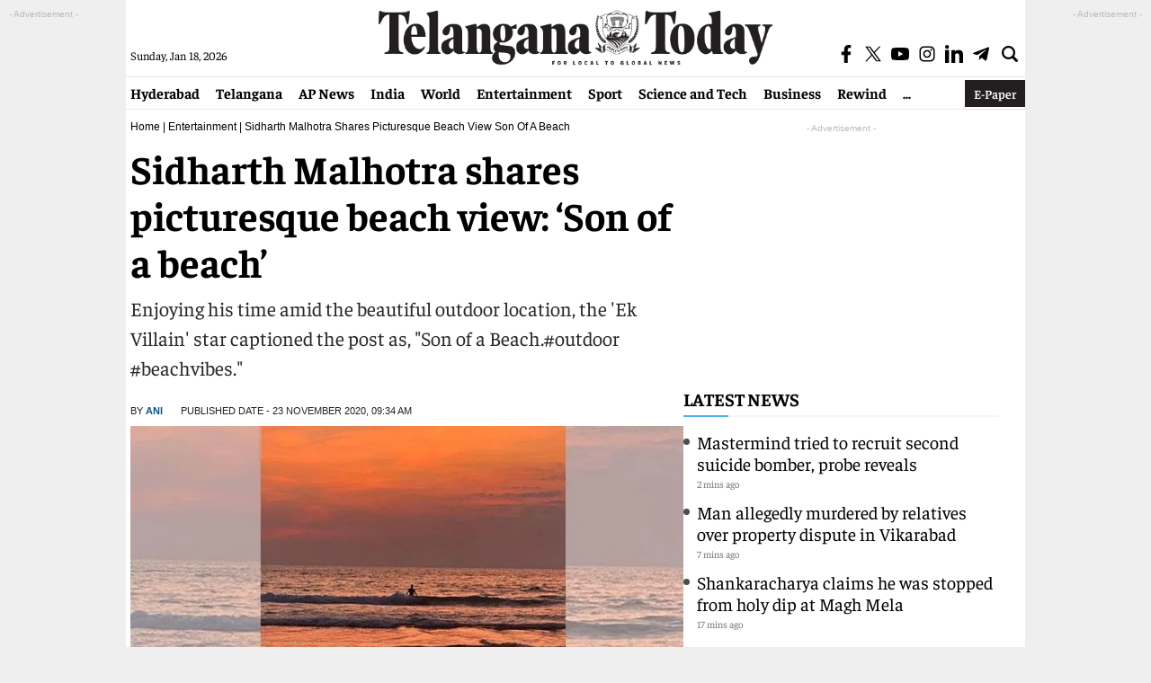

--- FILE ---
content_type: text/html; charset=utf-8
request_url: https://www.google.com/recaptcha/api2/aframe
body_size: 270
content:
<!DOCTYPE HTML><html><head><meta http-equiv="content-type" content="text/html; charset=UTF-8"></head><body><script nonce="kM4WRh24BxQUJEkfK3NrQA">/** Anti-fraud and anti-abuse applications only. See google.com/recaptcha */ try{var clients={'sodar':'https://pagead2.googlesyndication.com/pagead/sodar?'};window.addEventListener("message",function(a){try{if(a.source===window.parent){var b=JSON.parse(a.data);var c=clients[b['id']];if(c){var d=document.createElement('img');d.src=c+b['params']+'&rc='+(localStorage.getItem("rc::a")?sessionStorage.getItem("rc::b"):"");window.document.body.appendChild(d);sessionStorage.setItem("rc::e",parseInt(sessionStorage.getItem("rc::e")||0)+1);localStorage.setItem("rc::h",'1768799521549');}}}catch(b){}});window.parent.postMessage("_grecaptcha_ready", "*");}catch(b){}</script></body></html>

--- FILE ---
content_type: application/javascript; charset=utf-8
request_url: https://fundingchoicesmessages.google.com/f/AGSKWxWL5RrdyEOEOYVQXcbaRC-OS-dHYEHeHFvdoQ95aAfM3xeTYJjd7EIIGNsombetLztvCG8IQEEIsBNG2ajqKpH_kPtWuCTptwjbrD98vcYhLKoEesVhtgMdQK-jdV74jIwnnCf1yQhy4hGxxQ38YvWWorIvUUdFo-rq6SmMJW8K6ZrW81Ky2QlFtLSX/_/ads/narf_/ads_frame..ae/ads//slideinad.-ads/videoblaster/
body_size: -1290
content:
window['b98ba1a1-cedc-439f-b0be-96b1a2bf9419'] = true;